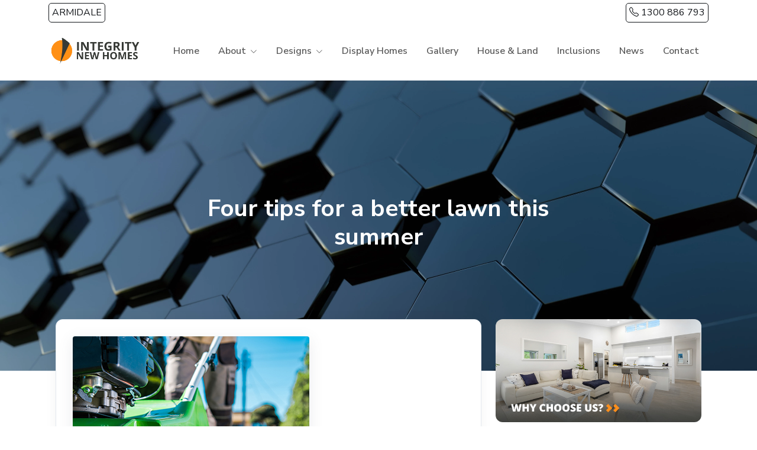

--- FILE ---
content_type: text/html; charset=utf-8
request_url: https://www.inh.com.au/armidale/news/article/four-tips-for-a-better-lawn-this-summer
body_size: 43925
content:
<!doctype html><html lang="en" class="dark"><head><!-- Global site tag (gtag.js) - Google Analytics --><script>// window.dataLayer = window.dataLayer || [];// function gtag() { dataLayer.push(arguments); }// gtag('js', new Date());// gtag('config', 'UA-16468542-9');</script><!-- metas --><meta charset="utf-8"><meta name="author" content="pxdraft" /><meta http-equiv="X-UA-Compatible" content="IE=edge" /><meta name="viewport" content="width=device-width, initial-scale=1, shrink-to-fit=no"><meta name="keywords" content="integrity franchising" /><meta name="description" content="Integrity New Homes Armidale | Australians look forward to the summer season. Yet some struggle to tend to their lawn within the Summer months as it is the peak growing season for lawn grass. Concerns like grass drying up and shrink due to the high summer temperatures and water usage can overwhelm the general lawn owner. Well! It" /><meta property="og:type" content="article" /><meta property="og:title" content="Four tips for a better lawn this summer" /><meta property="og:description" content="Australians look forward to the summer season. Yet some struggle to tend to their lawn within the Summer months as it is the peak growing season for lawn grass. Concerns like grass drying up and shrink due to the high summer temperatures and water usage can overwhelm the general lawn owner. Well! It&#39;s time to relax, as we provide you with four amazing tips to make sure that your lawn looks lush and shiny throughout the summer.&amp;nbsp;&amp;nbsp;1. The perfect time to water your lawnA common mistake folks usually make is to shallow water their lawns several times a day. Many don&#39;t know that deep watering their lawn at a regular time everyday is a much more effective technique. Moreover, it is important to avoid peak sunny hours and water the grass either in the morning or in the evening.This way, the moisture will stay longer in the soil and more water will percolate to the roots of the grass. If you face restrictions in water availability and therefore struggle to water their lawns regularly," /><meta property="og:image" content="http://www.inh.com.au/Franchise/FranchiseAssets/b46d66e7-fbad-46bf-ad55-9760897a74a7/News/d4f7405c-a9f7-4b18-a565-822564aa987e.jpg" /><!-- title --><title>Four tips for a better lawn this summer | INH | Integrity New Homes</title><!-- Favicon --><link rel="shortcut icon" href="/favicon.ico"><!-- CSS Template --><link href="/library/assets/css/theme.css" rel="stylesheet"><link href="/library/assets/css/inh.min.css" rel="stylesheet"><script src="/library/assets/js/jquery-3.5.1.min.js"></script><script src="/library/assets/js/inh.min.js"></script><script>var _gFranchiseName = 'armidale';var _gFranchiseDriftID = 'drift.me/ralphwestley';var _gFranchiseUrlPrefix = '/armidale';var _gFranchiseGATrackingID = 'UA-16468542-18'var _gFranchiseFBPixelID = ''var _gPageName = 'News';var _gSiteKey = '6Lds7fYUAAAAAE612gjqG1kDkjY2WvJkPUPjrvJd'</script><script src="/js/inh/google-tag-manager.js"></script><!-- Global site tag (gtag.js) - Google Analytics --><script async src="https://www.googletagmanager.com/gtag/js?id=UA-16468542-18"></script><script src="/js/inh/google-tag-manager-franchise.js"></script><!-- Facebook Pixel Code --><script src="/js/inh/facebook-pixel.js"></script><!-- Facebook Pixel Code --><noscript><img height="1" width="1" style="display:none" src="https://www.facebook.com/tr?id=1661609127501654&ev=PageView&noscript=1" /></noscript><!-- DO NOT MODIFY --><!-- End Facebook Pixel Code --><script>window.__productReviewSettings = {brandId: '143d4431-c322-3119-aa7d-c6fa9d694b22'};</script><script src="https://cdn.productreview.com.au/assets/widgets/loader.js" async></script><script src="https://challenges.cloudflare.com/turnstile/v0/api.js" async defer></script></head><body><!-- Google Tag Manager (noscript) --><noscript><iframe src="https://www.googletagmanager.com/ns.html?id=GTM-KXCC2GC"height="0" width="0" style="display:none;visibility:hidden"></iframe></noscript><!-- End Google Tag Manager (noscript) --><!-- Skippy & Prload --><!-- skippy --><a id="skippy" class="skippy visually-hidden-focusable overflow-hidden" href="#content"><div class="container"><span class="u-skiplink-text">Skip to main content</span></div></a><!-- End skippy --><!-- Preload --><div id="loading" class="loading-preloader"><div class="spinner-border text-primary" role="status"><span class="visually-hidden">Loading...</span></div></div><!-- End Preload --><!-- Edn Skippy & Prload --><style type="text/css">@media (min-width: 1536px) {.container {max-width: 1440px;}}@media (max-width: 990px) {.content .container:not(.section .container) {padding-right: 0px;padding-left: 0px;}}.grecaptcha-badge {display: none;}.menu-gradient {background: linear-gradient(to bottom, rgba(0, 0, 0, 0.7), rgba(0, 0, 0, 0))}</style><!--========================Wrapper========================--><div class="wrapper"><!-- --><!-- Header --><!-- Header --><header class="main-header main-header-01 position-relative navbar-light bg-white shadow-sm"><div class="container text-dark" style=""><div class="franchiseheadername">ARMIDALE</div><div class="pull-right " style="margin-left:10px"><div class="PhoneMenuItem text-dark"><a class=" text-dark" href="tel:1300886793"><i class="bi bi-telephone text-dark"></i> 1300 886 793</a></div></div><div class="clearfix"></div></div><nav class="navbar navbar-expand-lg"><div class="container"><!-- Logo --><a class="navbar-brand header-navbar-brand" href="/"><img class="logo-dark" src="/library/images/inh-logo-dark.png" title="" alt="Integrity New Homes Builder Logo" style="width: 200px;"><img class="logo-light" src="/library/images/inh-logo-light.png" title="" alt="Integrity New Homes Builder Logo" style="width: 200px; "></a><!-- Logo --><!-- Mobile Toggle --><button class="navbar-toggler" type="button" data-bs-toggle="collapse" data-bs-target="#navbarSupportedContent" aria-controls="navbarSupportedContent" aria-expanded="false" aria-label="Toggle navigation"><span class="toggler-icon"></span></button><!-- End Mobile Toggle --><!-- Menu --><div class="collapse navbar-collapse" id="navbarSupportedContent"><ul class="navbar-nav m-auto"><li class="nav-item"><a href="/armidale/" class="nav-link">Home</a></li><li class="nav-item dropdown"><a class="nav-link igyro-dropdown-toggle">About</a><label class="px-dropdown-toggle mob-menu bi bi-chevron-down"></label><ul class="dropdown-menu left list-unstyled"><li><a class="dropdown-item" href="/armidale/about">About</a></li><li><a class="dropdown-item" href="/armidale/page/greensmart building">GreenSmart Building</a></li><li><a class="dropdown-item" href="/armidale/page/code-of-practice-for-the protection-of-client-property">Protecting Your property</a></li><li><a class="dropdown-item" href="/armidale/page/fast tracks">Fast Track Schemes</a></li><li><a class="dropdown-item" href="/armidale/page/booking">Booking</a></li></ul></li><li class="nav-item dropdown"><a class="nav-link igyro-dropdown-toggle">Designs</a><label class="px-dropdown-toggle mob-menu bi bi-chevron-down"></label><ul class="dropdown-menu left list-unstyled"><li><a class="dropdown-item" href="/armidale/designs">Designs</a></li><li><a class="dropdown-item" href="/armidale/page/rural-range">Rural Range</a></li><li><a class="dropdown-item" href="/armidale/page/investor-range">Investor Range</a></li><li><a class="dropdown-item" href="/armidale/page/sheds">Sheds</a></li></ul></li><li class="nav-item "><a href="/armidale/page/display-homes-armidale" class="nav-link">Display Homes</a></li><li class="nav-item "><a href="/armidale/gallery" class="nav-link">Gallery</a></li><li class="nav-item "><a href="/armidale/houseandland" class="nav-link">House &amp; Land</a></li><li class="nav-item "><a href="/armidale/page/inclusions" class="nav-link">Inclusions</a></li><li class="nav-item "><a href="/armidale/news" class="nav-link">News</a></li><li class="nav-item "><a href="/armidale/contact" class="nav-link">Contact</a></li></ul></div><!-- End Menu --></div></nav></header><!-- End Header --><!-- End Header --><!-- Main --><main><section class="inhsection bg-gray-100 border-bottom" style="background-image:url(/library/images/dark-hexagon-background.webp); background-size: cover;"><div class="container"><div class="row justify-content-center pb-8"><div class="col-lg-8 col-xl-7 text-center"><h1 class="h1 mb-3 text-white"> Four tips for a better lawn this summer</h1></div></div></div></section><!-- Main Content new layout start--><!-- Main Content start--><div class="content"><div class="container"><!-- section --><div class="container mt-6"><div class="row justify-content-center"><div class="col-lg-8 mt-3"><article class="card card-body mt-n12"><figure class="figure lightbox-gallery"><a href="/franchise/franchiseassets/b46d66e7-fbad-46bf-ad55-9760897a74a7/news/d4f7405c-a9f7-4b18-a565-822564aa987e.jpg" class="gallery-link"><img alt="Image placeholder" src="/franchise/franchiseassets/b46d66e7-fbad-46bf-ad55-9760897a74a7/news/d4f7405c-a9f7-4b18-a565-822564aa987e.jpg" class="img-fluid shadow rounded"></a><figcaption class="mt-3 text-muted text-sm text-center">Figure: Four tips for a better lawn this summer</figcaption></figure><p>Australians look forward to the summer season. Yet some struggle to tend to their lawn within the Summer months as it is the peak growing season for lawn grass. Concerns like grass drying up and shrink due to the high summer temperatures and water usage can overwhelm the general lawn owner. Well! It's time to relax, as we provide you with four amazing tips to make sure that your lawn looks lush and shiny throughout the summer.</p><p>&nbsp;</p><p>&nbsp;</p><p><b>1. The perfect time to water your lawn</b><br /><br />A common mistake folks usually make is to shallow water their lawns several times a day. Many don't know that deep watering their lawn at a regular time everyday is a much more effective technique. Moreover, it is important to avoid peak sunny hours and water the grass either in the morning or in the evening.<br /><br />This way, the moisture will stay longer in the soil and more water will percolate to the roots of the grass. If you face restrictions in water availability and therefore struggle to water their lawns regularly, <a href="https://www.bunnings.com.au/seasol-2-5l-super-soil-wetter-and-conditioner_p3010113">check out this new wetting agent from Bunnings!</a><br /><br /><b>2. How to Mow</b><br /><br />Even lawn care enthusiasts sometimes seem reluctant to mow their lawn as they fear it may cause damage. However, in reality, the ideal mowing technique is high frequency coupled with a shallower cut. This is because slow mowing and sharp mower blades ensure that the cuts are cleaner, reduces the stress on the grass and prevents uprooting. And just like watering, mowing is also best done either in the morning or late afternoon as the soil will be cooler and softer at these hours compared to the midday hours. This will reduce the stress on the lawn surface. Additionally, setting the blade in such a way that it doesn't remove more than a third of the leaf blade while mowing is also preferred for reducing lawn stress.<br /><br /><b>3.&nbsp; Why you must aerate the soil</b><br /><br />Aeration is an often overlooked albeit necessary step in lawn care. Aeration improves the porosity and breath ability of the soil and ensures that water properly penetrates and reaches the roots of the grass. This will reduce evaporation of water during summer and ensure judicious use of available water.<br /><br />Moreover, aeration also retains moisture in the soil longer and thereby helps to keep the soil moist during the next dry spell. If you are not sure about the type and particulars of the equipment needed to aerate your lawn, <a href="https://www.bunnings.com.au/saxon-lawn-aerator-spiked-roller_p0242965?store=7343&amp;gclid=Cj0KCQjwqp-LBhDQARIsAO0a6aI3O000lgU45SqUojeu-BxOjLewNU_jSSt1mpocSjqvRmuPevJQM20aAspuEALw_wcB&amp;gclsrc=aw.ds">visit the nearest Bunnings store now!</a><br /><br /><b>4. The best time to Feed your lawn</b><br /><br />Adding fertilisers is highly encouraged to keep your lawn lush and healthy. However, you should also pick the time for applying them carefully. It is best to apply fertiliser coating at the end of spring or very beginning of summer.<br /><br />This is because fertilisers tend to give off heat as they merge with the topsoil. So, it is best to add a fertiliser coating before the summer temperature reaches its peak. Otherwise, the excess heat may burn your lawn and reduce the nutritional value of the soil. Now, with a little help from technology, you can take care of the weeds and ensure proper feed at the same time. <a href="https://www.bunnings.com.au/yates-4l-weed-n-feed-hose-on-lawn-weed-killer_p0121425">Take&nbsp; a trip to Bunnings to know more!</a><br /><br />Lawn care is an important part of the home maintenance. A well kept lawn not only adds to the aesthetic appeal of your dream home, but assists in creating a healthy living space for you and your family.<br /><br />INH Armidale wants the best for your dream home. Are you looking to build or renovate? Contact us today! <br /></p></article></div><div class="col-lg-4 my-3"><div class="mt-n12 mt-lg-n12 mt-md-0 mt-sm-0"><div class="mb-2"><a href="https://www.inh.com.au/armidale/page/why-choose-us"><img class="rounded-3" src="/franchise/franchiseassets/b46d66e7-fbad-46bf-ad55-9760897a74a7/content/featureads/4e4a67f9-6ba5-4464-aaa2-dfa364dc615e.jpeg" title="Why Choose Us" alt="Why Choose Us"></a></div><div class="mb-2"><a href="https://www.inh.com.au/armidale/page/8-steps-to-building-an-integrity-new-home"><img class="rounded-3" src="/franchise/franchiseassets/b46d66e7-fbad-46bf-ad55-9760897a74a7/content/featureads/eb68539d-befc-4e15-99ca-d6b12f0d2ee8.jpeg" title="8 steps to building an integrity new home" alt="8 steps to building an integrity new home"></a></div><div class="mb-2"><a href="https://www.inh.com.au/armidale/page/integrity-new-homes-download-insiders-guide-to-building"><img class="rounded-3" src="/franchise/franchiseassets/b46d66e7-fbad-46bf-ad55-9760897a74a7/content/featureads/f9e15428-5a66-4607-b04f-3dd9ffa8576d.jpeg" title="e book" alt="e book"></a></div></div></div></div></div></div></div><!-- Main Content new layout end--><section class="pt-8"><div class="slogan call-to-action"><div class="container"><div class="row justify-content-center align-items-center"><div class="col-xl-4 col-lg-6 col-md-5 mt-3 text-md-start text-center"><img style="max-height:250px;width:auto;z-index:999;" class="mt-n6" src="/Franchise/FranchiseAssets/b46d66e7-fbad-46bf-ad55-9760897a74a7/local-builder-owner-image.png" alt="Armidale local builder" /></div><div class="col-lg-6 col-md-7 my-3 text-center"><h3 class="h1">Call us today! <span class="text-nowrap"><a href="tel:1300 886 793">1300 886 793</a></span></h3><p class="m-0 fs-lg">Talk with one of our highly qualified and experienced sales consultants and let Integrity New HomesArmidale change your world today!</p><div class="mt-2"><a class="btn btn-dark" href="/armidale/contact"><span class="bi-envelope me-2"></span> <span class="btn--text">Enquire Now</span> </a></div></div></div></div></div></section><!-- Call To Action End--> <!--<body class="blog blog-small"><div class="wrap"><div class="main">--><!-- Title, Breadcrumb Start--><!--<div class="breadcrumb-wrapper"><div class="container"><div class="row"><div class="col-lg-6 col-md-6 col-xs-12 col-sm-6"><h2 class="title">Four tips for a better lawn this summer</h2></div><div class="col-lg-6 col-md-6 col-xs-12 col-sm-6"><div class="breadcrumbs pull-right"><ul><li></li><li><a href="/armidale/">Home</a></li><li><a href="/armidale/News/">News</a></li><li>Article</li></ul></div></div></div></div></div>--><!-- Title, Breadcrumb End--><!--<div class="container"><p>if (Csla.ApplicationContext.User.Identity.IsAuthenticated){if (Csla.Rules.BusinessRules.HasPermission(Csla.Rules.AuthorizationActions.EditObject, INHWeb.Library.Page)){Html.ActionLink("Edit", "Edit", new { id = Model.NewsID })Html.Raw(" |")}}<a class="btn btn-small btn-color btn-pad" href="/armidale/News/"> Back to News List</a></p><div class="row"><div class="posts-block col-lg-8 col-md-8 col-sm-8 col-xs-12 bottom-pad"><article class="post hentry"><div class="post-image" style="padding-right:30px"><a href="Model.NewsFolderPath@Model.NewsImageName" data-rel="prettyPhoto"><span class="img-hover"></span><span class="fullscreen"><i class="fa fa-search"></i></span><img src="Model.NewsFolderPath@Model.NewsImageName" alt="Model.HeaderText"></a></div><div class="post-date"><a class="date" href="#"><strong>Html.ValueFor(modelItem => Model.DateCreated, "{0:dd}")</strong><i>Feb</i></a></div><header class="post-header"><h1 class="content-title h3">Model.HeaderText</h1><div class="blog-entry-meta"><div class="blog-entry-meta-date"><i class="fa fa-clock-o"></i><small>posted on <b>Html.ValueFor(modelItem => 3/02/2014, "{0:dd MMMM yyyy hh:mm tt}")</b> </small></div><div class="fb-share-button" data-layout="button"></div></div></header><div class="post-content">Html.Raw(&lt;h1&gt;&lt;b&gt;Armidale, Uralla-Walcha Builder News&lt;br /&gt;&lt;/b&gt;&lt;/h1&gt;)</div></article></div>--><!-- Sidebar Start --><!--<div class="sidebar col-lg-4 col-md-4 col-sm-4 col-xs-12">Html.Partial("FeaturePartial")</div>--><!-- Sidebar End --><!--</div></div></div></div><section class="pt-8"><div class="slogan call-to-action"><div class="container"><div class="row justify-content-center align-items-center"><div class="col-xl-4 col-lg-6 col-md-5 mt-3 text-md-start text-center"><img style="max-height:250px;width:auto;z-index:999;" class="mt-n6" src="/Franchise/FranchiseAssets/b46d66e7-fbad-46bf-ad55-9760897a74a7/local-builder-owner-image.png" alt="Armidale local builder" /></div><div class="col-lg-6 col-md-7 my-3 text-center"><h3 class="h1">Call us today! <span class="text-nowrap"><a href="tel:1300 886 793">1300 886 793</a></span></h3><p class="m-0 fs-lg">Talk with one of our highly qualified and experienced sales consultants and let Integrity New HomesArmidale change your world today!</p><div class="mt-2"><a class="btn btn-dark" href="/armidale/contact"><span class="bi-envelope me-2"></span> <span class="btn--text">Enquire Now</span> </a></div></div></div></div></div></section><!-- Call To Action End--> </body>--></main><!-- End Main --><div class="content" style="padding:0px"><div class="container"><div class="row"><!-- Modal --><div class="modal fade" id="clientSignupModal" tabindex="-1" role="dialog" aria-labelledby="myModalLabel" aria-hidden="true" style="z-index:9999;"><div class="modal-dialog" style="z-index:99991;max-width:470px;" role="document"><div class="modal-content col-lg-12" style=""><div class="modal-header"><h4 class="modal-title" id="myModalLabel"><b>Download Form</b></h4></div><div class="modal-body" style="overflow:auto; "><div class="col-lg-12 col-md-12 col-sm-12 col-xs-12" style="padding-top:0px"><div class="row">Enter your name and contact details below</div><div style="padding-top:12px"><form id="clientemailform" ><input name="__RequestVerificationToken" type="hidden" value="Hdz8dTm402i5oFPyEGerbb-TzlFmva1GPnGyJwH5lYmCQVOUgJo4DWY9oL7YvYXUvXec9hgiR3I1g_D406zw8wi8zfnDX3Hg7Dk2SGjmMMQ1" /><fieldset><div class="editor-label col-lg-12" style="padding-left:0px;min-width">* First Name: <span class="field-validation-valid" data-valmsg-for="Firstname" data-valmsg-replace="true" style="color:red;"></span><input class="form-control" id="Firstname" name="Firstname" required="required" value="" type="text"></div><div class="editor-label col-lg-12" style="padding-left:0px">* Last Name: <span class="field-validation-valid" data-valmsg-for="Lastname" data-valmsg-replace="true" style="color:red;"></span><input class="form-control" id="Lastname" name="Lastname" required="required" value="" type="text"></div><div class="editor-label col-lg-12" style="padding-left:0px">* Email: <span class="field-validation-valid" data-valmsg-for="Email" data-valmsg-replace="true" style="color:red;"></span><input class="form-control" id="Email" name="Email" required="required" value="" type="email"></div><div class="editor-label col-lg-12" style="padding-left:0px">* Phone: <span class="field-validation-valid" data-valmsg-for="Email" data-valmsg-replace="true" style="color:red;"></span><input class="form-control" id="Phone" name="Phone" required="required" value="" type="text"></div><input class="form-control" id="RequestDownloadUrl" name="RequestDownloadUrl" value="" type="hidden"><div class="clearfix"></div><div class="modal-footer"><div value="DOWNLOAD" class="btn btn-small btn-color btn-pad btn-primary" onclick="SubmitEmailLogin()">DOWNLOAD</div> </div><div class="clearfix"></div></fieldset></form></div></div></div></div></div></div></div></div></div><style>.error{color:red;}</style> <!-- Mailing List Start--><section class="section bg-gray-100 border-top"><div class="container"><div class="row justify-content-center"><div class="col-lg-6 text-center"><h3 class="h1 m-0">Join our mailing list for the latest news and events</h3><div class="pt-4"><button type="button" class="btn btn-inh btn-small btn-special btn-primary" onclick="openeBrochureModal()">Join Now</button><!-- Modal --><div class="modal fade" id="ebrochureModal" tabindex="-1" role="dialog" aria-labelledby="ebrochureModalLabel" aria-hidden="true" style="z-index:9999;" ><div class="modal-dialog" style="z-index:99991;max-width:470px;" role="document"><div class="modal-content"><div class="modal-header"><h4 class="modal-title" id="ebrochureModalLabel"><b>Keep up to date with the latest news</b></h4></div><div class="modal-body text-left"><form action="/armidale/home/mailinglist" method="post" id="MailingListSubscribeForm"><input id="captcha" type="hidden" name="captcha" value="" /><input type="hidden" name="Optin" value="Website" /><input type="hidden" name="Found Us" value="Website" /><fieldset><div class="editor-label col-lg-6 float-start" style="padding-left:0px;text-align:left;">* First Name: <span class="field-validation-valid" data-valmsg-for="Firstname" data-valmsg-replace="true" style="color:red;"></span><input class="form-control me-2" id="Firstname" name="Firstname" required="required" value="" type="text"></div><div class="editor-label col-lg-6 float-start" style="padding-left: 0px; text-align: left;">* Last Name: <span class="field-validation-valid" data-valmsg-for="Lastname" data-valmsg-replace="true" style="color:red;"></span><input class="form-control" id="Lastname" name="Lastname" required="required" value="" type="text"></div><div class="editor-label col-lg-12" style="padding-left: 0px; text-align: left;">* Email: <span class="field-validation-valid" data-valmsg-for="Email" data-valmsg-replace="true" style="color:red;"></span><input class="form-control" id="Email" name="Email" required="required" value="" type="text"></div><div class="editor-label col-lg-12" style="padding-left: 0px; text-align: left;">* Phone: <span class="field-validation-valid" data-valmsg-for="Phone" data-valmsg-replace="true" style="color:red;"></span><input class="form-control" id="Phone" name="Phone" required="required" value="" type="text"></div><div class="row"><div class="col-lg-12 col-md-12 col-sm-12 col-xs-12"><div class="cf-turnstile" data-sitekey="0x4AAAAAAANfJ-xNLB20dng6"></div></div></div><div class="clearfix"></div><!--<div class="modal-footer"><button id="SubmitButton" class="btn btn-small btn-color btn-pad btn-primary" type="button" value="SubmitButton">Submit</button>--><!--</div>--><div class="modal-footer"><div value="submit" class="btn btn-small btn-color btn-pad btn-primary" onclick="SubmitMailingListForm()">Submit</div></div></fieldset></form></div></div></div></div></div></div></div></div></section><!-- Mailing List End--><!-- Footer --><footer class="bg-white footer"><div class="py-7 pb-md-8 pb-lg-10"><div class="container mt-5"><div class="mb-5"><div class="row gy-4 justify-content-center pb-5"><div class="col-lg-3 col-sm-6 wow fadeInUp" data-wow-duration="0.5s" data-wow-delay="0.1s" style="visibility: visible; animation-duration: 0.5s; animation-delay: 0.1s; animation-name: fadeInUp;"><div class="p-4 pe-5 bg-body shadow arrow-hover border"><div class="arrow-icon text-dark"></div><a class="stretched-link h6 fw-600 text-primary m-0 d-flex pe-4" href="#" onclick="ToggleBuilderLocationsFooter(event);"><i class="bi bi-check-circle-fill pe-2"></i><div class="ps-1"><h6 class="mb-1">Browse Builder Locations</h6><span class="small text-body">We build in many locations across Australia</span></div></a></div></div><div class="col-lg-3 col-sm-6 wow fadeInUp" data-wow-duration="0.5s" data-wow-delay="0.2s" style="visibility: visible; animation-duration: 0.5s; animation-delay: 0.2s; animation-name: fadeInUp;"><div class="p-4 pe-5 bg-body shadow arrow-hover border"><div class="arrow-icon text-dark"></div><a class="stretched-link h6 fw-600 text-primary m-0 d-flex pe-4" href="https://www.integrityfranchising.com.au/page/building-franchises-for-sale"><i class="bi bi-check-circle-fill pe-2"></i><div class="ps-1"><h6 class="mb-1">Find Franchise Opportunities</h6><span class="small text-body">Exclusive Franchise Territories Available</span></div></a></div></div></div></div><div class="row gy-5"><div id="builderlocations" class="col-lg-12" style="display:none;"><div class="container"><h3>Browse local builders by state</h3><div class="accordion" id="accordionExample_01"><div class="accordion-item"><p class="m-0 accordion-header" id="heading_01_1"><button class="py-3 accordion-button fw-bold" type="button" data-bs-toggle="collapse" data-bs-target="#collapse_01_1" aria-expanded="true" aria-controls="collapse_01_1">QLD</button></p><div id="collapse_01_1" class="accordion-collapse collapse" aria-labelledby="heading_01_1" data-bs-parent="#accordionExample_01" style=""><div class="accordion-body"><div class="col-lg-3 col-md-6 col-sm-12 float-start"><a href="https://www.inh.com.au/AgnesWater">Agnes Water</a></div><div class="col-lg-3 col-md-6 col-sm-12 float-start"><a href="https://www.inh.com.au/Brisbane">Brisbane</a></div><div class="col-lg-3 col-md-6 col-sm-12 float-start"><a href="https://www.inh.com.au/BrisbaneNorth">Brisbane North (For Sale)</a></div><div class="col-lg-3 col-md-6 col-sm-12 float-start"><a href="https://www.inh.com.au/brisbanesouth">Brisbane South</a></div><div class="col-lg-3 col-md-6 col-sm-12 float-start"><a href="https://www.inh.com.au/builtbyburch">Built By Burch</a></div><div class="col-lg-3 col-md-6 col-sm-12 float-start"><a href="https://www.inh.com.au/bundaberg">Bundaberg</a></div><div class="col-lg-3 col-md-6 col-sm-12 float-start"><a href="https://www.inh.com.au/Cairns">Cairns (For Sale)</a></div><div class="col-lg-3 col-md-6 col-sm-12 float-start"><a href="https://www.inh.com.au/coastalconstructions">Coastal Constructions</a></div><div class="col-lg-3 col-md-6 col-sm-12 float-start"><a href="https://www.inh.com.au/GoldCoast">Gold Coast</a></div><div class="col-lg-3 col-md-6 col-sm-12 float-start"><a href="https://www.inh.com.au/ipswich">Ipswich (For Sale)</a></div><div class="col-lg-3 col-md-6 col-sm-12 float-start"><a href="https://www.inh.com.au/Kingaroy">Kingaroy</a></div><div class="col-lg-3 col-md-6 col-sm-12 float-start"><a href="https://www.inh.com.au/Logan">Logan</a></div><div class="col-lg-3 col-md-6 col-sm-12 float-start"><a href="https://www.inh.com.au/Mackay">Mackay</a></div><div class="col-lg-3 col-md-6 col-sm-12 float-start"><a href="https://www.inh.com.au/SunshineCoast">Sunshine Coast</a></div><div class="col-lg-3 col-md-6 col-sm-12 float-start"><a href="https://www.inh.com.au/Toowoomba">Toowoomba (For Sale)</a></div><div class="clearfix"></div></div></div></div><div class="accordion-item"><p class="m-0 accordion-header" id="heading_01_2"><button class="py-3 accordion-button fw-bold" type="button" data-bs-toggle="collapse" data-bs-target="#collapse_01_2" aria-expanded="true" aria-controls="collapse_01_2">NSW</button></p><div id="collapse_01_2" class="accordion-collapse collapse" aria-labelledby="heading_01_2" data-bs-parent="#accordionExample_01" style=""><div class="accordion-body"><div class="col-lg-3 col-md-6 col-sm-12 float-start"><a href="https://www.inh.com.au/armidale">Armidale</a></div><div class="col-lg-3 col-md-6 col-sm-12 float-start"><a href="https://www.inh.com.au/bathurst">Bathurst (For Sale)</a></div><div class="col-lg-3 col-md-6 col-sm-12 float-start"><a href="https://www.inh.com.au/Cabramatta">Cabramatta (For Sale)</a></div><div class="col-lg-3 col-md-6 col-sm-12 float-start"><a href="https://www.inh.com.au/CentralCoast">Central Coast</a></div><div class="col-lg-3 col-md-6 col-sm-12 float-start"><a href="https://www.inh.com.au/CentralWest">Central West (For Sale)</a></div><div class="col-lg-3 col-md-6 col-sm-12 float-start"><a href="https://www.inh.com.au/CoffsCoast">Coffs Coast (For Sale)</a></div><div class="col-lg-3 col-md-6 col-sm-12 float-start"><a href="https://www.inh.com.au/energysmart">Energy Smart</a></div><div class="col-lg-3 col-md-6 col-sm-12 float-start"><a href="https://www.inh.com.au/Griffith">Griffith </a></div><div class="col-lg-3 col-md-6 col-sm-12 float-start"><a href="https://www.inh.com.au/Sydney">Inner West (For Sale)</a></div><div class="col-lg-3 col-md-6 col-sm-12 float-start"><a href="https://www.inh.com.au/Inverell">Inverell</a></div><div class="col-lg-3 col-md-6 col-sm-12 float-start"><a href="https://www.inh.com.au/liverpool">Liverpool (For Sale)</a></div><div class="col-lg-3 col-md-6 col-sm-12 float-start"><a href="https://www.inh.com.au/MidCoast">MidCoast</a> </div><div class="col-lg-3 col-md-6 col-sm-12 float-start"><a href="https://www.inh.com.au/Newcastle">Newcastle</a></div><div class="col-lg-3 col-md-6 col-sm-12 float-start"><a href="https://www.inh.com.au/NorthWest">North West (For Sale)</a></div><div class="col-lg-3 col-md-6 col-sm-12 float-start"><a href="https://www.inh.com.au/NorthWestSydney">North West Sydney (For Sale)</a></div><div class="col-lg-3 col-md-6 col-sm-12 float-start"><a href="https://www.inh.com.au/northernrivers">Northern Rivers</a></div><div class="col-lg-3 col-md-6 col-sm-12 float-start"><a href="https://www.inh.com.au/orange">Orange</a></div><div class="col-lg-3 col-md-6 col-sm-12 float-start"><a href="https://www.inh.com.au/PortMacquarie">Port Macquarie (For Sale)</a></div><div class="col-lg-3 col-md-6 col-sm-12 float-start"><a href="https://www.inh.com.au/SouthCoast">South Coast (For Sale)</a></div><div class="col-lg-3 col-md-6 col-sm-12 float-start"><a href="https://www.inh.com.au/SouthWestSydney">South West Sydney (For Sale)</a></div><div class="col-lg-3 col-md-6 col-sm-12 float-start"><a href="https://www.inh.com.au/sydneynorthshore">Sydney North Shore</a></div><div class="col-lg-3 col-md-6 col-sm-12 float-start"><a href="https://www.inh.com.au/sydneysouth">Sydney South (For Sale)</a></div><div class="col-lg-3 col-md-6 col-sm-12 float-start"><a href="https://www.inh.com.au/tamworth">Tamworth</a></div><div class="col-lg-3 col-md-6 col-sm-12 float-start"><a href="https://www.inh.com.au/tweed">Tweed</a></div><div class="col-lg-3 col-md-6 col-sm-12 float-start"><a href="https://www.inh.com.au/UpperHunter">Upper Hunter (For Sale)</a></div><div class="col-lg-3 col-md-6 col-sm-12 float-start"><a href="https://www.inh.com.au/young">Young</a></div><div class="clearfix"></div></div></div></div><div class="accordion-item"><p class="m-0 accordion-header" id="heading_01_3"><button class="py-3 accordion-button fw-bold" type="button" data-bs-toggle="collapse" data-bs-target="#collapse_01_3" aria-expanded="true" aria-controls="collapse_01_3">VIC</button></p><div id="collapse_01_3" class="accordion-collapse collapse" aria-labelledby="heading_01_3" data-bs-parent="#accordionExample_01" style=""><div class="accordion-body"><div class="col-lg-3 col-md-6 col-sm-12 float-start"><a href="https://www.inh.com.au/Ballarat">Ballarat</a></div><div class="col-lg-3 col-md-6 col-sm-12 float-start"><a href="https://www.inh.com.au/bendigo">Bendigo</a></div><div class="col-lg-3 col-md-6 col-sm-12 float-start"><a href="https://www.inh.com.au/Croydon">Croydon (For Sale)</a></div><div class="col-lg-3 col-md-6 col-sm-12 float-start"><a href="https://www.inh.com.au/dandenong">Dandenong</a></div><div class="col-lg-3 col-md-6 col-sm-12 float-start"><a href="https://www.inh.com.au/Geelong">Geelong</a></div><div class="col-lg-3 col-md-6 col-sm-12 float-start"><a href="https://www.inh.com.au/MelbourneNorthWest">Melb North West (For Sale)</a></div><div class="col-lg-3 col-md-6 col-sm-12 float-start"><a href="https://www.inh.com.au/MelbourneSouthEast">Melb South East (For Sale)</a></div><div class="col-lg-3 col-md-6 col-sm-12 float-start"><a href="https://www.inh.com.au/MelbourneWesternRegion">Melb Western Region</a></div><div class="col-lg-3 col-md-6 col-sm-12 float-start"><a href="https://www.inh.com.au/MelbourneEast">Melbourne East (For Sale)</a></div><div class="col-lg-3 col-md-6 col-sm-12 float-start"><a href="https://www.inh.com.au/MelbourneNorth">Melbourne North (For Sale)</a></div><div class="col-lg-3 col-md-6 col-sm-12 float-start"><a href="https://www.inh.com.au/MelbourneWest">Melbourne West</a></div><div class="col-lg-3 col-md-6 col-sm-12 float-start"><a href="https://www.inh.com.au/morningtonpeninsula">Mornington Peninsula (For Sale)</a></div><div class="col-lg-3 col-md-6 col-sm-12 float-start"><a href="https://www.inh.com.au/SurfCoast">Surf Coast (For Sale)</a></div><div class="clearfix"></div></div></div></div><div class="accordion-item"><p class="m-0 accordion-header" id="heading_01_4"><button class="py-3 accordion-button fw-bold" type="button" data-bs-toggle="collapse" data-bs-target="#collapse_01_4" aria-expanded="true" aria-controls="collapse_01_4">ACT</button></p><div id="collapse_01_4" class="accordion-collapse collapse" aria-labelledby="heading_01_4" data-bs-parent="#accordionExample_01" style=""><div class="accordion-body"><div class="col-lg-3 col-md-6 col-sm-12 float-start"><a href="https://www.inh.com.au/canberra">Canberra</a></div><div class="clearfix"></div></div></div></div><div class="accordion-item"><p class="m-0 accordion-header" id="heading_01_5"><button class="py-3 accordion-button fw-bold" type="button" data-bs-toggle="collapse" data-bs-target="#collapse_01_5" aria-expanded="true" aria-controls="collapse_01_5">TAS</button></p><div id="collapse_01_5" class="accordion-collapse collapse" aria-labelledby="heading_01_5" data-bs-parent="#accordionExample_01" style=""><div class="accordion-body"><div class="col-lg-3 col-md-6 col-sm-12 float-start"><a href="https://www.inh.com.au/Hobart">Hobart (For Sale)</a></div><div class="col-lg-3 col-md-6 col-sm-12 float-start"><a href="https://www.inh.com.au/Launceston">Launceston</a></div><div class="clearfix"></div></div></div></div><div class="accordion-item"><p class="m-0 accordion-header" id="heading_01_6"><button class="py-3 accordion-button fw-bold" type="button" data-bs-toggle="collapse" data-bs-target="#collapse_01_6" aria-expanded="true" aria-controls="collapse_01_6">SA</button></p><div id="collapse_01_6" class="accordion-collapse collapse" aria-labelledby="heading_01_6" data-bs-parent="#accordionExample_01" style=""><div class="accordion-body"><div class="col-lg-3 col-md-6 col-sm-12 float-start"><a href="https://www.inh.com.au/Adelaide">Adelaide</a></div><div class="col-lg-3 col-md-6 col-sm-12 float-start"><a href="https://www.inh.com.au/AdelaideNorth">Adelaide North (For Sale)</a></div><div class="col-lg-3 col-md-6 col-sm-12 float-start"><a href="https://www.inh.com.au/AdelaideSouth">Adelaide South (For Sale)</a></div><div class="col-lg-3 col-md-6 col-sm-12 float-start"><a href="https://www.inh.com.au/Barossa">Barossa</a></div><div class="col-lg-3 col-md-6 col-sm-12 float-start"><a href="https://www.inh.com.au/limestonecoast">Limestone Coast</a></div><div class="clearfix"></div></div></div></div><div class="accordion-item"><p class="m-0 accordion-header" id="heading_01_7"><button class="py-3 accordion-button fw-bold" type="button" data-bs-toggle="collapse" data-bs-target="#collapse_01_7" aria-expanded="true" aria-controls="collapse_01_7">WA</button></p><div id="collapse_01_7" class="accordion-collapse collapse" aria-labelledby="heading_01_7" data-bs-parent="#accordionExample_01" style=""><div class="accordion-body"><div class="col-lg-3 col-md-6 col-sm-12 float-start"><a href="https://www.inh.com.au/Geraldton">Geraldton</a></div><div class="col-lg-3 col-md-6 col-sm-12 float-start"><a href="https://www.inh.com.au/Perth">Perth (For Sale)</a></div><div class="col-lg-3 col-md-6 col-sm-12 float-start"><a href="https://www.inh.com.au/perthnorth">Perth North</a></div><div class="col-lg-3 col-md-6 col-sm-12 float-start"><a href="https://www.inh.com.au/perthnortheast">Perth North East</a></div><div class="col-lg-3 col-md-6 col-sm-12 float-start"><a href="https://www.inh.com.au/PerthSouth">Perth South</a></div><div class="col-lg-3 col-md-6 col-sm-12 float-start"><a href="https://www.inh.com.au/SouthWest">South West (For Sale)</a></div><div class="col-lg-3 col-md-6 col-sm-12 float-start"><a href="https://www.inh.com.au/turquoisecoast">Turquoise Coast</a></div><div class="clearfix"></div></div></div></div><div class="accordion-item"><p class="m-0 accordion-header" id="heading_01_8"><button class="py-3 accordion-button fw-bold" type="button" data-bs-toggle="collapse" data-bs-target="#collapse_01_8" aria-expanded="true" aria-controls="collapse_01_8">NT</button></p><div id="collapse_01_8" class="accordion-collapse collapse" aria-labelledby="heading_01_8" data-bs-parent="#accordionExample_01" style=""><div class="accordion-body"><div class="col-lg-3 col-md-6 col-sm-12 float-start"><a href="https://www.inh.com.au/Darwin">Darwin (For Sale)</a></div><div class="clearfix"></div></div></div></div></div></div></div><div class="col-lg-3"><div class="pb-4"><a href="/"><img class="logo-dark" src="/library/images/inh-logo-dark.png" title="" alt="Integrity Franchising Building Franchise Logo" style="width:150px;" /></a></div><i class="fa fa-user"></i><a href="/armidale/Account/Login" id="loginLink"> Log in</a></div><div class="col-lg-3 col-6"><h5 class="footer-title-02">About</h5><ul class="list-unstyled footer-link-01 m-0"><li><a class="text-reset" href="/armidale/">Home</a></li><li><a class="text-reset" href="/armidale/about">About</a></li><li><a class="text-reset" href="/armidale/news">News</a></li></ul></div><div class="col-lg-3 col-6"><h6 class="footer-title-02">Contact Details</h6><address><p class="mb-2"><i class="bi bi-phone"></i><a class="border-bottom border-secondary" href="/armidale/contact">Contact Form</a></p><p class="mb-2"><i class="bi bi-phone"></i><a class="border-bottom border-secondary" href="tel:1300886793">1300 886 793</a></p><p class="mb-2"><a class="icon-sm bg-primary text-white me-2" href="https://www.facebook.com/integritynewhomesarmidale" title="Visit Facebook"><i class="bi bi-facebook"></i> </a><a class="icon-sm bg-primary text-white me-2" href="https://www.instagram.com/integritynewhomesarmidale" title="Visit Instagram"><i class="bi bi-instagram"></i> </a><button type="button" title="Get our Ebrochure" style="margin-top:-3px;" class="btn btn-sm btn-primary" data-toggle="modal" data-target="#ebrochureModal" onclick="openeBrochureModal()">Ebrochure</button></p></address></div><div class="col-lg-3 col-6"><h6 class="footer-title-02">Building Franchises Available</h6><a href="https://www.integrityfranchising.com.au/page/building-franchises-for-sale" class="btn btn-primary float-start">Browse Franchise Opportunities</a></div></div></div></div><hr class="m-0"></footer><div class="container footer"><div class="row py-3 gy-3 align-items-center"><div class="col-md-6"><p class="small">Every Integrity New Homes is independently owned and operated. Any sale of a block of land featured in any house and land packages on this site will be transacted by a licensed real estate agent.</p><ul class="nav justify-content-center justify-content-md-start my-2 small list-unstyled footer-link-01 m-0"><li class="p-0 mx-3 ms-md-0 me-md-3"><a href="/armidale/Contact" class="text-reset">Contact</a></li><li class="p-0 mx-3 ms-md-0 me-md-3"><a href="/page/privacy-policy" class="text-reset">Privacy &amp; Policy</a></li><li class="p-0 mx-3 ms-md-0 me-md-3"><a href="/page/disclaimer" class="text-reset">Disclaimer</a></li></ul></div><div class="col-md-6 text-center text-md-end"><p class="small m-0">Integrity New Homes Armidale<br />Entity: Ralph Anthony Westley| ABN: 35 957 874 986| Builders Licence No: 80007C</p><p class="small m-0">© 2024 By INSPIREMENOW PTY LTD. All Rights Reserved.</p></div></div></div><!-- End Footer --></div><!--========================End Wrapper========================--><!-- script start --><!-- Theme JS --><!--bootstrap--><script src="/library/assets/vendor/bootstrap/js/bootstrap.bundle.min.js"></script><!-- headroom JS --><script src="/library/assets/vendor/headroom/headroom.min.js"></script><!-- swiper JS --><script src="/library/assets/vendor/swiper/swiper-bundle.min.js"></script><!-- purecounter JS --><script src="/library/assets/vendor/purecounter/purecounter_vanilla.js"></script><!-- isotope JS --><script src="/library/assets/vendor/isotope/isotope.pkgd.min.js"></script><!-- magnific JS --><script src="/library/assets/vendor/magnific/jquery.magnific-popup.min.js"></script><!-- magnific JS --><script src="/library/assets/vendor/highlight/highlight.min.js"></script><!-- magnific JS --><script src="/library/assets/vendor/typed/typed.js"></script><!-- svginjector JS --><script src="/library/assets/vendor/svginjector/svg-injector.min.js"></script><!-- wow JS --><script src="/library/assets/vendor/wow/wow.min.js"></script><!-- wow JS --><script src="/library/assets/vendor/easy-pie-chart/jquery.easypiechart.min.js"></script><!-- countdown JS --><script src="/library/assets/vendor/count-down/jquery.countdown.min.js"></script><!-- one-page JS --><script src="/library/assets/vendor/one-page/scrollIt.min.js"></script><!-- working form --><script src="/library/assets/vendor/mail/js/form.min.js"></script><script src="/library/assets/vendor/mail/js/script.js"></script><!-- Theme JS --><script src="/library/assets/js/theme-jquery.js"></script><!-- Theme JS --><script src="/library/assets/js/theme.js"></script><script src="/scripts/jquery.validate.min.js"></script><script src="/js/inh/client-detail-form.min.js?v2"></script><!-- End script start --><script>$(document).ready(function () {var miGyroDropdown = $(".igyro-dropdown-toggle")miGyroDropdown.on("click", function () {$(this).parent().toggleClass("open-menu-parent");$(this).next().next('.dropdown-menu').toggleClass("show");$(this).next('.px-dropdown-toggle').toggleClass("open");});});</script><script src="https://widgets.leadconnectorhq.com/loader.js"data-resources-url="https://widgets.leadconnectorhq.com/chat-widget/loader.js"data-widget-id="67eb1eca1553cbaf381a4bde"></script></body></html>

--- FILE ---
content_type: text/css
request_url: https://www.inh.com.au/library/assets/css/inh.min.css
body_size: 703
content:
.slogan.call-to-action{color:#fff;background:#e99e32}.slogan.call-to-action h3.h1{color:#fff}.slogan.call-to-action h3.h1 a{color:#fff;font-weight:bolder}.PhoneMenuItem{border:1px solid;padding:2px 5px 2px 5px;float:right;border-radius:5px;margin-top:5px}.PhoneMenuItem a{text-decoration:none}.PhoneMenuItem a:hover{text-decoration:underline!important;color:#ddd!important}.franchiseheadername{border:1px solid;padding:2px 5px 2px 5px;float:left;border-radius:5px;margin-top:5px}.inhsection{padding-top:8rem;padding-bottom:4.6875rem}@media(min-width:768px){.inhsection{padding-top:8rem;padding-bottom:4.6875rem}}@media(min-width:992px){.inhsection{padding-top:8rem;padding-bottom:5.625rem}}@media(min-width:1200px){.inhsection{padding-top:12rem;padding-bottom:8.125rem}}.inhsection{display:block}@media(max-width:1200px){.inh-md-hidden{display:none}}@media(max-width:576px){.mt-sm-0{margin-top:0!important}}

--- FILE ---
content_type: application/javascript
request_url: https://www.inh.com.au/js/inh/facebook-pixel.js
body_size: 387
content:
!function(f,b,e,v,n,t,s){if(f.fbq)return;n=f.fbq=function(){n.callMethod?
       n.callMethod.apply(n,arguments):n.queue.push(arguments)};if(!f._fbq)f._fbq=n;
    n.push=n;n.loaded=!0;n.version='2.0';n.queue=[];t=b.createElement(e);t.async=!0;
    t.src=v;s=b.getElementsByTagName(e)[0];s.parentNode.insertBefore(t,s)}(window,
       document,'script','https://connect.facebook.net/en_US/fbevents.js');

//INH Default Pixel
fbq('init', '1661609127501654');
        
        if(_gFranchiseFBPixelID != null && _gFranchiseFBPixelID != "")
        {
            fbq('init', _gFranchiseFBPixelID);
        }
      
fbq('track', 'PageView');

--- FILE ---
content_type: application/javascript
request_url: https://www.inh.com.au/library/assets/vendor/count-down/jquery.countdown.min.js
body_size: 3702
content:
(function(e){e.fn.countdown=function(h){var g={days:"Dias",day:"Dia",years:"Anos",year:"Ano",hours:"Horas",hour:"Hora",minutes:"Minutos",minute:"Minuto"};defaults={schedule:null,datetime:null,showYears:false,showDays:true,showHours:true,showMinutes:true,showSeconds:true,showOnZeroYears:false,showOnZeroDays:true,showOnZeroHours:true,showOnZeroMinutes:true,showOnZeroSeconds:true,regional:g};var h=e.extend({timerCallback:function(i){},initCallback:function(i){},zeroCallback:function(i){}},defaults,h);h.datetime=e(this).attr("data-countdown")?e(this).attr("data-countdown"):null;return this.each(function(){var k=b(h);var i=e(this);var j=setInterval(function(){var l=f(k,h);h.timerObject=l;var m=a(l,h);c(i,m,h);if(l.timeLeft<=0){clearInterval(j);h.zeroCallback(h)}else{h.timerCallback(h)}},1000)});h.initCallback.call(this)};var c=function(i,h,g){e(i).html(h)};var b=function(s){if(s.datetime!=null){return s.datetime}var j=[];for(var p in s.schedule){var l=d(p);for(var k in s.schedule[p]){var g=l+" "+s.schedule[p][k];j.push(g)}}schedule=[];for(var q in j){schedule.push(new Date(j[q]))}parsedSchedule=[];for(var q in schedule){parsedSchedule.push(Date.parse(schedule[q])/1000)}var i=new Date(),n=Date.parse(i)/1000;timeDifferences=[];for(var q in parsedSchedule){timeDifferences.push(parsedSchedule[q]-n)}timeDifferencesParsed=[];for(q in timeDifferences){if(timeDifferences[q]>0){timeDifferencesParsed.push(timeDifferences[q])}}var r=Math.min.apply(null,timeDifferencesParsed);for(var h in timeDifferences){if(r==timeDifferences[h]){var o=h}}var m=j[o];if(m!=""){return m}return null};var f=function(o,q){if(o==null){return""}var h=new Date();var k=(Date.parse(o)/1000);var h=(Date.parse(h)/1000);var j=k-h;var l=0;var p=0;var m=0;var i=0;var n=0;if(j>0){var l=Math.floor((j/31536000));var p=Math.floor((j/86400));var m=Math.floor((j-(p*86400))/3600);var i=Math.floor((j-(p*86400)-(m*3600))/60);var n=Math.floor((j-(p*86400)-(m*3600)-(i*60)));if(p>365){p=p%365}}var g={years:l,days:p,hours:m,minutes:i,seconds:n,timeLeft:j};return g};var a=function(h,t,o){if(h.years<"10"){h.years="0"+h.years}if(h.days<"10"){h.days="0"+h.days}if(h.hours<"10"){h.hours="0"+h.hours}if(h.minutes<"10"){h.minutes="0"+h.minutes}if(h.seconds<"10"){h.seconds="0"+h.seconds}var i='<div class="years"><span class="count">'+h.years+'</span><span class="title">'+(h.years>1?t.regional.years:t.regional.year)+"</span></div>";var r='<div class="days"><span class="count">'+h.days+'</span><span class="title">'+(h.days>1?t.regional.days:t.regional.day)+"</span></div>";var k='<div class="hours"><span class="count">'+h.hours+'</span><span class="title">'+(h.hours>1?t.regional.hours:t.regional.hour)+"</span></div>";var l='<div class="minutes"><span class="count">'+h.minutes+'</span><span class="title">'+(h.minutes>1?t.regional.minutes:t.regional.minute)+"</span></div>";var p='<div class="seconds"><span class="count">'+h.seconds+'</span><span class="title">'+(h.seconds>1?t.regional.seconds:t.regional.second)+"</span></div>";var s=false,q=false,j=false,g=false,n=false;if(t.showYears){s=true}if(t.showDays){q=true}if(t.showHours){j=true}if(t.showMinutes){g=true}if(t.showSeconds){n=true}if((!t.showOnZeroYears)&&(h.years=="00")){s=false}if((!t.showOnZeroDays)&&(h.days=="00")){q=false}if((!t.showOnZeroHours)&&(h.hours=="00")){j=false}if((!t.showOnZeroMinutes)&&(h.minutes=="00")){g=false}if((!t.showOnZeroSeconds)&&(h.seconds=="00")){n=false}var m="";if(s){m+=i}if(q){m+=r}if(j){m+=k}if(g){m+=l}if(n){m+=p}return m};var d=function(p){var g=["Sunday","Monday","Tuesday","Wednesday","Thursday","Friday","Saturday"],n=["January","February","March","April","May","June","July","August","September","October","November","December"];for(var i in g){if(p==g[i]){var h=i}}var j=new Date();var o=j.getDay()-h;o=o>0?o=7-o:-o;j.setDate(j.getDate()+o);j.setHours(1);var q=j.getDate();q<0?q="0"+q:null;var l=j.getFullYear();var k=n[j.getMonth()];var m=k+" "+q+", "+l;return m}}(jQuery));

--- FILE ---
content_type: application/javascript
request_url: https://www.inh.com.au/library/assets/vendor/svginjector/svg-injector.min.js
body_size: 4286
content:
/**
 * SVGInjector v1.1.3 - Fast, caching, dynamic inline SVG DOM injection library
 * https://github.com/iconic/SVGInjector
 *
 * Copyright (c) 2014-2015 Waybury <hello@waybury.com>
 * @license MIT
 */
!function(t,e){"use strict";function r(t){t=t.split(" ");for(var e={},r=t.length,n=[];r--;)e.hasOwnProperty(t[r])||(e[t[r]]=1,n.unshift(t[r]));return n.join(" ")}var n="file:"===t.location.protocol,i=e.implementation.hasFeature("http://www.w3.org/TR/SVG11/feature#BasicStructure","1.1"),o=Array.prototype.forEach||function(t,e){if(void 0===this||null===this||"function"!=typeof t)throw new TypeError;var r,n=this.length>>>0;for(r=0;n>r;++r)r in this&&t.call(e,this[r],r,this)},a={},l=0,s=[],u=[],c={},f=function(t){return t.cloneNode(!0)},p=function(t,e){u[t]=u[t]||[],u[t].push(e)},d=function(t){for(var e=0,r=u[t].length;r>e;e++)!function(e){setTimeout(function(){u[t][e](f(a[t]))},0)}(e)},v=function(e,r){if(void 0!==a[e])a[e]instanceof SVGSVGElement?r(f(a[e])):p(e,r);else{if(!t.XMLHttpRequest)return r("Browser does not support XMLHttpRequest"),!1;a[e]={},p(e,r);var i=new XMLHttpRequest;i.onreadystatechange=function(){if(4===i.readyState){if(404===i.status||null===i.responseXML)return r("Unable to load SVG file: "+e),n&&r("Note: SVG injection ajax calls do not work locally without adjusting security setting in your browser. Or consider using a local webserver."),r(),!1;if(!(200===i.status||n&&0===i.status))return r("There was a problem injecting the SVG: "+i.status+" "+i.statusText),!1;if(i.responseXML instanceof Document)a[e]=i.responseXML.documentElement;else if(DOMParser&&DOMParser instanceof Function){var t;try{var o=new DOMParser;t=o.parseFromString(i.responseText,"text/xml")}catch(l){t=void 0}if(!t||t.getElementsByTagName("parsererror").length)return r("Unable to parse SVG file: "+e),!1;a[e]=t.documentElement}d(e)}},i.open("GET",e),i.overrideMimeType&&i.overrideMimeType("text/xml"),i.send()}},h=function(e,n,a,u){var f=e.getAttribute("data-src")||e.getAttribute("src");if(!/\.svg/i.test(f))return void u("Attempted to inject a file with a non-svg extension: "+f);if(!i){var p=e.getAttribute("data-fallback")||e.getAttribute("data-png");return void(p?(e.setAttribute("src",p),u(null)):a?(e.setAttribute("src",a+"/"+f.split("/").pop().replace(".svg",".png")),u(null)):u("This browser does not support SVG and no PNG fallback was defined."))}-1===s.indexOf(e)&&(s.push(e),e.setAttribute("src",""),v(f,function(i){if("undefined"==typeof i||"string"==typeof i)return u(i),!1;var a=e.getAttribute("id");a&&i.setAttribute("id",a);var p=e.getAttribute("title");p&&i.setAttribute("title",p);var d=[].concat(i.getAttribute("class")||[],"injected-svg",e.getAttribute("class")||[]).join(" ");i.setAttribute("class",r(d));var v=e.getAttribute("style");v&&i.setAttribute("style",v);var h=[].filter.call(e.attributes,function(t){return/^data-\w[\w\-]*$/.test(t.name)});o.call(h,function(t){t.name&&t.value&&i.setAttribute(t.name,t.value)});var g,m,b,y,A,w={clipPath:["clip-path"],"color-profile":["color-profile"],cursor:["cursor"],filter:["filter"],linearGradient:["fill","stroke"],marker:["marker","marker-start","marker-mid","marker-end"],mask:["mask"],pattern:["fill","stroke"],radialGradient:["fill","stroke"]};Object.keys(w).forEach(function(t){g=t,b=w[t],m=i.querySelectorAll("defs "+g+"[id]");for(var e=0,r=m.length;r>e;e++){y=m[e].id,A=y+"-"+l;var n;o.call(b,function(t){n=i.querySelectorAll("["+t+'*="'+y+'"]');for(var e=0,r=n.length;r>e;e++)n[e].setAttribute(t,"url(#"+A+")")}),m[e].id=A}}),i.removeAttribute("xmlns:a");for(var x,S,k=i.querySelectorAll("script"),j=[],G=0,T=k.length;T>G;G++)S=k[G].getAttribute("type"),S&&"application/ecmascript"!==S&&"application/javascript"!==S||(x=k[G].innerText||k[G].textContent,j.push(x),i.removeChild(k[G]));if(j.length>0&&("always"===n||"once"===n&&!c[f])){for(var M=0,V=j.length;V>M;M++)new Function(j[M])(t);c[f]=!0}var E=i.querySelectorAll("style");o.call(E,function(t){t.textContent+=""}),e.parentNode.replaceChild(i,e),delete s[s.indexOf(e)],e=null,l++,u(i)}))},g=function(t,e,r){e=e||{};var n=e.evalScripts||"always",i=e.pngFallback||!1,a=e.each;if(void 0!==t.length){var l=0;o.call(t,function(e){h(e,n,i,function(e){a&&"function"==typeof a&&a(e),r&&t.length===++l&&r(l)})})}else t?h(t,n,i,function(e){a&&"function"==typeof a&&a(e),r&&r(1),t=null}):r&&r(0)};"object"==typeof module&&"object"==typeof module.exports?module.exports=exports=g:"function"==typeof define&&define.amd?define(function(){return g}):"object"==typeof t&&(t.SVGInjector=g)}(window,document);


--- FILE ---
content_type: application/javascript
request_url: https://www.inh.com.au/library/assets/js/theme-jquery.js
body_size: 9314
content:
/**
 * @author uiocean
 * @version 1.0
 *
 */
(function($) {
    "use strict";
    var MOMB = {};
    $.fn.exists = function() {
        return this.length > 0;
    };


    /*--------------------
      * Menu toogle header
    ----------------------*/
    MOMB.MenuToggleClass = function() {
        $('.navbar-toggler').on('click', function() {
            var toggle = $('.navbar-toggler').is(':visible');
            if (toggle) {
                $('header').toggleClass('header-toggle');
            }
        })
    }

    /*--------------------
        * Menu Close
    ----------------------*/
    MOMB.MenuClose = function(){
      $('.one-page-nav a').on('click', function() {
       var toggle = $('.navbar-toggler').is(':visible');
       if (toggle) {
         $('.navbar-collapse').collapse('hide');
       }
      });
    }


    /* ---------------------------------------------- /*
     * Header height
    /* ---------------------------------------------- */
    MOMB.HeaderHeight = function() {
        var HHeight = $('.header-height').outerHeight()
        var HHeightTop = $('.header-top').outerHeight()
        $('.header-height-bar').css("min-height", HHeight);
    }

    /* ---------------------------------------------- /*
     * Mega Menu
    /* ---------------------------------------------- */

    MOMB.MegaMenu = function() {
        var mDropdown = $(".px-dropdown-toggle") 
        mDropdown.on("click", function() {
            $(this).parent().toggleClass("open-menu-parent");
            $(this).next('.dropdown-menu').toggleClass("show");
            $(this).toggleClass("open");
        });
    }


    /*--------------------
    * Typed
    ----------------------*/
    MOMB.typedbox = function() {
        var typedjs = $('.typed');
        if (typedjs.length > 0) {
            typedjs.each(function() {
                var $this = $(this);
                $this.typed({
                    strings: $this.attr('data-elements').split(','),
                    typeSpeed: 150, // typing speed
                    backDelay: 500 // pause before backspacing
                });
            });
        }
    }


    /* ---------------------------------------------- /*
     * lightbox gallery
    /* ---------------------------------------------- */
    MOMB.Gallery = function() {
        var GalleryPopup = $('.lightbox-gallery');
        if (GalleryPopup.length > 0) {
            $('.lightbox-gallery').magnificPopup({
                delegate: '.gallery-link',
                type: 'image',
                tLoading: 'Loading image #%curr%...',
                mainClass: 'mfp-fade',
                fixedContentPos: false,
                closeBtnInside: true,
                gallery: {
                    enabled: true,
                    navigateByImgClick: true,
                    preload: [0, 1] // Will preload 0 - before current, and 1 after CRE current image
                }
            });
        }
        var VideoPopup = $('.video-btn');
        if (VideoPopup.length > 0) {
            $('.video-btn').magnificPopup({
                disableOn: 700,
                type: 'iframe',
                mainClass: 'mfp-fade',
                removalDelay: 160,
                preloader: false,
                fixedContentPos: false
            });
        }
    }

    /*--------------------
    * Masonry
    ----------------------*/
    MOMB.masonry = function() {
        var portfolioWork = $('.portfolio-content');
        if (portfolioWork.length > 0) {
            $(portfolioWork).isotope({
                resizable: false,
                itemSelector: '.grid-item',
                layoutMode: 'masonry',
                filter: '*'
            });
            //Filtering items on portfolio.html
            var portfolioFilter = $('.filter li');
            // filter items on button click
            $(portfolioFilter).on('click', function() {
                var filterValue = $(this).attr('data-filter');
                portfolioWork.isotope({
                    filter: filterValue
                });
            });
            //Add/remove class on filter list
            $(portfolioFilter).on('click', function() {
                $(this).addClass('active').siblings().removeClass('active');
            });
        }
    }

    /*--------------------
        * Progress Bar 
    ----------------------*/
    MOMB.ProgressBar = function() {
        $(".skill-bar .skill-bar-in").each(function() {
            var bottom_object = $(this).offset().top + $(this).outerHeight();
            var bottom_window = $(window).scrollTop() + $(window).height();
            var progressWidth = $(this).attr('aria-valuenow') + '%';
            if (bottom_window > bottom_object) {
                $(this).css({
                    width: progressWidth
                });
            }
        });
    }

    /*-----------------------
    * SVG
    -------------------------*/
    var mySVGsToInject = document.querySelectorAll('.svg_img, .svg_icon');
    MOMB.SVGbx = function() {
        if (mySVGsToInject.length > 0) {
            SVGInjector(mySVGsToInject);
        }
    }
    /*--------------------
        * Wow
    ----------------------*/
    MOMB.wowAni = function() {
        new WOW({
            boxClass: "wow",
            animateClass: "animated",
            offset: 100,
            mobile: !1,
            live: !0
        }).init();
    }
     /*--------------------
        * pieChart
    ----------------------*/
    MOMB.pieChart = function () {
        var $Pie_Chart = $('.pie_chart_in');
        if ($Pie_Chart.length > 0) {
            $Pie_Chart.each(function () {
                var $elem = $(this),
                    pie_chart_size = $elem.attr('data-size') || "160",
                    pie_chart_animate = $elem.attr('data-animate') || "2000",
                    pie_chart_width = $elem.attr('data-width') || "6",
                    pie_chart_color = $elem.attr('data-color') || "#84ba3f",
                    pie_chart_track_color = $elem.attr('data-trackcolor') || "rgba(0,0,0,0.10)",
                    pie_chart_line_Cap = $elem.attr('data-lineCap') || "round",
                    pie_chart_scale_Color = $elem.attr('data-scaleColor') || "true";
                $elem.find('span, i').css({
                    'width': pie_chart_size + 'px',
                    'height': pie_chart_size + 'px',
                    'line-height': pie_chart_size + 'px',
                    'position': 'absolute'
                });
                $elem.easyPieChart({
                    size: Number(pie_chart_size),
                    animate: Number(pie_chart_animate),
                    trackColor: pie_chart_track_color,
                    lineWidth: Number(pie_chart_width),
                    barColor: pie_chart_color,
                    scaleColor: false,
                    lineCap: pie_chart_line_Cap,
                    onStep: function (from, to, percent) {
                        $elem.find('span.middle').text(Math.round(percent));
                    }
                });
               
            });
        }
    }

    /*--------------------
        * count down
    ----------------------*/

    MOMB.CountTimer = function() {
        var $count_timer = $('.count-down');
        var regionalVar = { days: 'Days', day: 'Day', years: 'Years', year: 'Year', hours: 'Hours', hour: 'Hour', minutes: 'Minutes', minute: 'Minute', seconds: 'Seconds', second: 'Second' };
        if ($count_timer.length > 0) {
            $('.count-down').countdown({ regional: regionalVar });
        }
    }

    /*--------------------
        * One Page
    ----------------------*/
    MOMB.one_page = function() {
        //var HHeight = $('.navbar').outerHeight();
        var $one_page_nav = $('.one-page-nav');
        if($one_page_nav.length > 0) {
            $one_page_nav.each(function(){
                $.scrollIt({
                  upKey: 38,             // key code to navigate to the next section
                  downKey: 40,           // key code to navigate to the previous section
                  easing: 'linear',      // the easing function for animation
                  scrollTime: 600,       // how long (in ms) the animation takes
                  activeClass: 'active', // class given to the active nav element
                  onPageChange: null,    // function(pageIndex) that is called when page is changed
                  topOffset: -70           // offste (in px) for fixed top navigation
                });
            });
        }
    }

    // Window on Load
    $(window).on("load", function() {
        MOMB.masonry();
    });
    // Document on Ready
    $(document).ready(function() {
        MOMB.MenuToggleClass(),
        MOMB.MenuClose(),
        MOMB.Gallery(),
        MOMB.HeaderHeight(),
        MOMB.MegaMenu(),
        MOMB.ProgressBar(),
        MOMB.typedbox(),
        MOMB.SVGbx(),
        MOMB.wowAni(),
        MOMB.pieChart(),
        MOMB.CountTimer(),
        MOMB.one_page();
    });

    // Document on Scrool
    $(window).scroll(function() {
        MOMB.ProgressBar();
    });

    // Window on Resize
    $(window).resize(function() {
        MOMB.HeaderHeight();
    });

})(jQuery);

--- FILE ---
content_type: application/javascript
request_url: https://www.inh.com.au/js/inh/client-detail-form.min.js?v2
body_size: 2144
content:
function openLoginForm(n){console.log("openLoginForm...");var t="#"+n;document.cookie.split(";").filter(n=>n.includes("clientID=")).length?window.location.href=$(t).attr("data"):($("#RequestDownloadUrl").val($(t).attr("data")),$("#clientSignupModal").modal("show"))}function openeBrochureModal(){$("#ebrochureModal").modal("show")}function SubmitEmailLogin(){var n=$("#clientemailform"),t;n.validate();t=n.valid();t&&$.ajax({url:_gFranchiseUrlPrefix+"/account/FacebookClientLogin",type:"POST",data:$("#clientemailform").serialize(),error:function(){alert("error logging in to your account.")},success:function(n){console.log("Success submitting...");$("#clientSignupModal").modal("hide");var t=n.RequestDownloadUrl;t!=null&&(window.location.href=t)}})}function SubmitMailingListForm(){var n=$("#MailingListSubscribeForm"),t;n.validate();t=n.valid();t&&$.ajax({url:_gFranchiseUrlPrefix+"/home/mailinglist",type:"POST",data:$("#MailingListSubscribeForm").serialize(),error:function(){alert("error submitting details.")},success:function(n){console.log("Success submitting mailinglist details...");$("#ebrochureModal").modal("hide");n.status=="success"&&(window.location.href=_gFranchiseUrlPrefix+"/home/mailinglistthankyou")}})}$(document).ready(function(){function t(n){var u=regula.validate(),t=u.filter(function(t){return t.failingElements[0]&&$(t.failingElements[0]).is(n)}),i,r;$(n).next(".error-message").remove();t.length>0&&(i=t[0].message,r=$('<span class="error-message text-danger"><\/span>').text(i),$(n).after(r))}function i(){$(".error-message").remove();var n=regula.validate();return n.length>0&&n.forEach(function(n){var t=$(n.failingElements),i=n.message,r=$('<span class="error-message text-danger"><\/span>').text(i);r.insertAfter(t)}),n.length}var n={beforeSubmit:function(){return console.log("Form is about to be submitted."),$("#landingpagesubmitbutton").prop("disabled",!0),!0},success:function(n){console.log("Form submitted successfully.");window.location.href=n},error:function(){console.error("Error occurred during form submission.");$("#landingpagesubmitbutton").prop("disabled",!1)}};$("#landingpageform input").not('[name="cf-turnstile-response"]').on("blur",function(){t($(this))});$("#landingpageform").submit(function(t){t.preventDefault();$(".error-message").remove();var r=regula.validate();return i()<=0&&$(this).ajaxSubmit(n),!1})});

--- FILE ---
content_type: application/javascript
request_url: https://www.inh.com.au/library/assets/js/theme.js
body_size: 3758
content:
/*

=========================================================
* Crikon
=========================================================

*/

"use strict";
const d = document;
d.addEventListener("DOMContentLoaded", function(event) {

    // Plceholder
    var preloader = d.querySelector('.loading-preloader');
    if (preloader) {
        setTimeout(function() {
            preloader.classList.add('d-none');
        }, 400);
    }

    // Headroom
    if (d.querySelector('.headroom')) {
        var headroom = new Headroom(document.querySelector(".main-header"), {
            offset: 0,
            offset: {
                up: 100,
                down: 50
            },
            tolerance: {
                up: 0,
                down: 0
            },
        });
        headroom.init();
    }

    // Tooltips
    var ToolTipTrigger = [].slice.call(document.querySelectorAll('[data-bs-toggle="tooltip"]'))
    var tooltipList = ToolTipTrigger.map(function(tooltipTriggerEl) {
        return new bootstrap.Tooltip(tooltipTriggerEl)
    })

    // Popovers
    var PopoverTrigger = [].slice.call(document.querySelectorAll('[data-bs-toggle="popover"]'))
    var popoverList = PopoverTrigger.map(function(popoverTriggerEl) {
        return new bootstrap.Popover(popoverTriggerEl)
    })


    // Swiper
    var sliderSelector = '.swiper-container',
        defaultOptions = {
            breakpointsInverse: true,
            observer: true
        };

    var nSlider = document.querySelectorAll(sliderSelector);

    [].forEach.call(nSlider, function(slider, index, arr) {
        var data = slider.getAttribute('data-swiper-options') || {};

        if (data) {
            var dataOptions = JSON.parse(data);
        }

        slider.options = Object.assign({}, defaultOptions, dataOptions);

        var swiper = new Swiper(slider, slider.options);

        console.log(slider.options.autoplay)

        /* stop on hover */
        if (typeof slider.options.autoplay !== 'undefined' && slider.options.autoplay !== false) {
            slider.addEventListener('mouseenter', function(e) {
                swiper.autoplay.stop();
                console.log('stop')
            });

            slider.addEventListener('mouseleave', function(e) {
                swiper.autoplay.start();
                console.log('start')
            });
        }
    });


    //
    hljs.highlightAll();

    new PureCounter();

    // Or you can customize it for override the default config.
    // Here is the default configuration for all element with class 'filesizecount'
    new PureCounter({
        // Setting that can't' be overriden on pre-element
        selector: ".purecounter", // HTML query selector for spesific element

        // Settings that can be overridden on per-element basis, by `data-purecounter-*` attributes:
        start: 0, // Starting number [uint]
        end: 100, // End number [uint]
        duration: 2, // The time in seconds for the animation to complete [seconds]
        delay: 10, // The delay between each iteration (the default of 10 will produce 100 fps) [miliseconds]
        once: true, // Counting at once or recount when the element in view [boolean]
        pulse: false, // Repeat count for certain time [boolean:false|seconds]
        decimals: 0, // How many decimal places to show. [uint]
        legacy: true, // If this is true it will use the scroll event listener on browsers
        filesizing: false, // This will enable/disable File Size format [boolean]
        currency: false, // This will enable/disable Currency format. Use it for set the symbol too [boolean|char|string]
        formater: "us-US", // Number toLocaleString locale/formater, by default is "en-US" [string|boolean:false]
        separator: true, // This will enable/disable comma separator for thousands. Use it for set the symbol too [boolean|char|string]
    });

});

--- FILE ---
content_type: application/javascript
request_url: https://www.inh.com.au/js/inh/google-tag-manager-franchise.js
body_size: -105
content:
window.dataLayer = window.dataLayer || [];
function gtag() { dataLayer.push(arguments); }
gtag('js', new Date());

gtag('config', _gFranchiseGATrackingID);

--- FILE ---
content_type: application/javascript
request_url: https://www.inh.com.au/library/assets/js/inh.min.js
body_size: -63
content:
function ToggleBuilderLocationsFooter(n){$("#builderlocations").is(":hidden")?$("#builderlocations").show():$("#builderlocations").hide();n.preventDefault()}